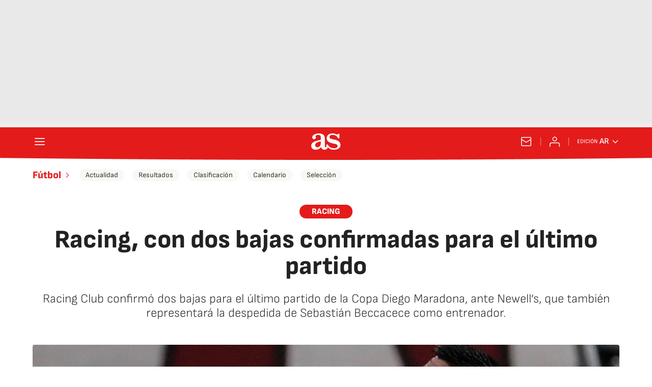

--- FILE ---
content_type: application/x-javascript;charset=utf-8
request_url: https://smetrics.as.com/id?d_visid_ver=5.4.0&d_fieldgroup=A&mcorgid=2387401053DB208C0A490D4C%40AdobeOrg&mid=26493358726498791932333722580964896763&ts=1769744339479
body_size: -39
content:
{"mid":"26493358726498791932333722580964896763"}